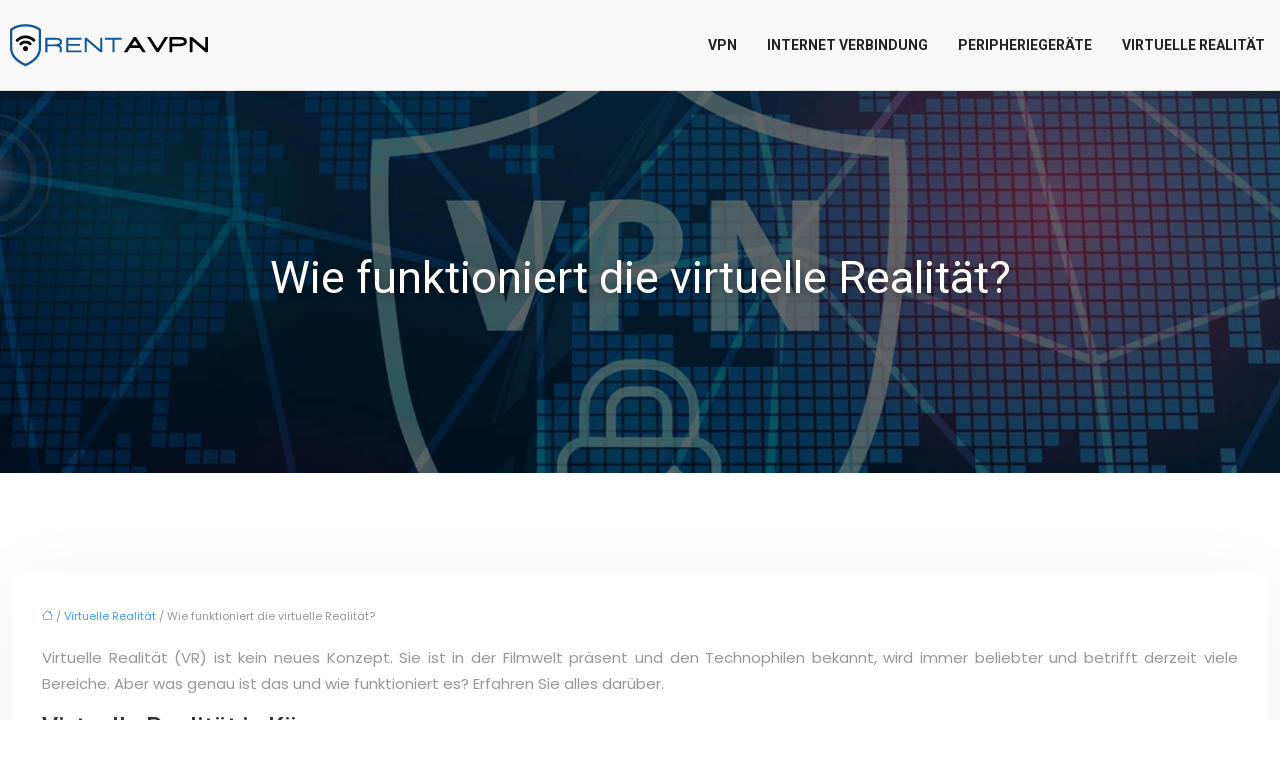

--- FILE ---
content_type: text/html; charset=UTF-8
request_url: https://www.rent-a-vpn.de/wie-funktioniert-die-virtuelle-realitat/
body_size: 10356
content:
<!DOCTYPE html>
<html lang="de">
<head>
<meta charset="UTF-8" />
<meta name="viewport" content="width=device-width">
<link rel="shortcut icon" href="/wp-content/uploads/2024/03/favicon-1-1.webp" />
<script type="application/ld+json">
{
    "@context": "https://schema.org",
    "@graph": [
        {
            "@type": "WebSite",
            "@id": "https://www.rent-a-vpn.de#website",
            "url": "https://www.rent-a-vpn.de",
            "name": "rent-a-vpn",
            "inLanguage": "de-DE",
            "publisher": {
                "@id": "https://www.rent-a-vpn.de#organization"
            }
        },
        {
            "@type": "Organization",
            "@id": "https://www.rent-a-vpn.de#organization",
            "name": "rent-a-vpn",
            "url": "https://www.rent-a-vpn.de",
            "logo": {
                "@type": "ImageObject",
                "@id": "https://www.rent-a-vpn.de#logo",
                "url": "https://www.rent-a-vpn.de/wp-content/uploads/2024/03/logo.webp"
            }
        },
        {
            "@type": "Person",
            "@id": "https://www.rent-a-vpn.de/author/rent-a-vpn#person",
            "name": "admin",
            "jobTitle": "Rédaction Web",
            "url": "https://www.rent-a-vpn.de/author/rent-a-vpn",
            "worksFor": {
                "@id": "https://www.rent-a-vpn.de#organization"
            },
            "image": {
                "@type": "ImageObject",
                "url": ""
            }
        },
        {
            "@type": "WebPage",
            "@id": "https://www.rent-a-vpn.de/wie-funktioniert-die-virtuelle-realitat/#webpage",
            "url": "https://www.rent-a-vpn.de/wie-funktioniert-die-virtuelle-realitat/",
            "name": "Virtuelle Realität: Konzept und Betrieb",
            "isPartOf": {
                "@id": "https://www.rent-a-vpn.de#website"
            },
            "breadcrumb": {
                "@id": "https://www.rent-a-vpn.de/wie-funktioniert-die-virtuelle-realitat/#breadcrumb"
            },
            "inLanguage": "de_DE"
        },
        {
            "@type": "Article",
            "@id": "https://www.rent-a-vpn.de/wie-funktioniert-die-virtuelle-realitat/#article",
            "headline": "Wie funktioniert die virtuelle Realität?",
            "description": "Die virtuelle Realität nimmt zu und betrifft derzeit viele Sektoren. Sie ermöglicht es dem Benutzer, in ein virtuelles Universum einzutauchen.",
            "mainEntityOfPage": {
                "@id": "https://www.rent-a-vpn.de/wie-funktioniert-die-virtuelle-realitat/#webpage"
            },
            "wordCount": 427,
            "isAccessibleForFree": true,
            "articleSection": [
                "Virtuelle Realität"
            ],
            "datePublished": "2020-03-28T12:26:01+00:00",
            "author": {
                "@id": "https://www.rent-a-vpn.de/author/rent-a-vpn#person"
            },
            "publisher": {
                "@id": "https://www.rent-a-vpn.de#organization"
            },
            "inLanguage": "de-DE"
        },
        {
            "@type": "BreadcrumbList",
            "@id": "https://www.rent-a-vpn.de/wie-funktioniert-die-virtuelle-realitat/#breadcrumb",
            "itemListElement": [
                {
                    "@type": "ListItem",
                    "position": 1,
                    "name": "Accueil",
                    "item": "https://www.rent-a-vpn.de/"
                },
                {
                    "@type": "ListItem",
                    "position": 2,
                    "name": "Virtuelle Realität",
                    "item": "https://www.rent-a-vpn.de/virtuelle-realitat/"
                },
                {
                    "@type": "ListItem",
                    "position": 3,
                    "name": "Wie funktioniert die virtuelle Realität?",
                    "item": "https://www.rent-a-vpn.de/wie-funktioniert-die-virtuelle-realitat/"
                }
            ]
        }
    ]
}</script>
<meta name='robots' content='max-image-preview:large' />
<title>Virtuelle Realität: Konzept und Betrieb</title><meta name="description" content="Die virtuelle Realität nimmt zu und betrifft derzeit viele Sektoren. Sie ermöglicht es dem Benutzer, in ein virtuelles Universum einzutauchen."><link rel="alternate" title="oEmbed (JSON)" type="application/json+oembed" href="https://www.rent-a-vpn.de/wp-json/oembed/1.0/embed?url=https%3A%2F%2Fwww.rent-a-vpn.de%2Fwie-funktioniert-die-virtuelle-realitat%2F" />
<link rel="alternate" title="oEmbed (XML)" type="text/xml+oembed" href="https://www.rent-a-vpn.de/wp-json/oembed/1.0/embed?url=https%3A%2F%2Fwww.rent-a-vpn.de%2Fwie-funktioniert-die-virtuelle-realitat%2F&#038;format=xml" />
<style id='wp-img-auto-sizes-contain-inline-css' type='text/css'>
img:is([sizes=auto i],[sizes^="auto," i]){contain-intrinsic-size:3000px 1500px}
/*# sourceURL=wp-img-auto-sizes-contain-inline-css */
</style>
<style id='wp-block-library-inline-css' type='text/css'>
:root{--wp-block-synced-color:#7a00df;--wp-block-synced-color--rgb:122,0,223;--wp-bound-block-color:var(--wp-block-synced-color);--wp-editor-canvas-background:#ddd;--wp-admin-theme-color:#007cba;--wp-admin-theme-color--rgb:0,124,186;--wp-admin-theme-color-darker-10:#006ba1;--wp-admin-theme-color-darker-10--rgb:0,107,160.5;--wp-admin-theme-color-darker-20:#005a87;--wp-admin-theme-color-darker-20--rgb:0,90,135;--wp-admin-border-width-focus:2px}@media (min-resolution:192dpi){:root{--wp-admin-border-width-focus:1.5px}}.wp-element-button{cursor:pointer}:root .has-very-light-gray-background-color{background-color:#eee}:root .has-very-dark-gray-background-color{background-color:#313131}:root .has-very-light-gray-color{color:#eee}:root .has-very-dark-gray-color{color:#313131}:root .has-vivid-green-cyan-to-vivid-cyan-blue-gradient-background{background:linear-gradient(135deg,#00d084,#0693e3)}:root .has-purple-crush-gradient-background{background:linear-gradient(135deg,#34e2e4,#4721fb 50%,#ab1dfe)}:root .has-hazy-dawn-gradient-background{background:linear-gradient(135deg,#faaca8,#dad0ec)}:root .has-subdued-olive-gradient-background{background:linear-gradient(135deg,#fafae1,#67a671)}:root .has-atomic-cream-gradient-background{background:linear-gradient(135deg,#fdd79a,#004a59)}:root .has-nightshade-gradient-background{background:linear-gradient(135deg,#330968,#31cdcf)}:root .has-midnight-gradient-background{background:linear-gradient(135deg,#020381,#2874fc)}:root{--wp--preset--font-size--normal:16px;--wp--preset--font-size--huge:42px}.has-regular-font-size{font-size:1em}.has-larger-font-size{font-size:2.625em}.has-normal-font-size{font-size:var(--wp--preset--font-size--normal)}.has-huge-font-size{font-size:var(--wp--preset--font-size--huge)}.has-text-align-center{text-align:center}.has-text-align-left{text-align:left}.has-text-align-right{text-align:right}.has-fit-text{white-space:nowrap!important}#end-resizable-editor-section{display:none}.aligncenter{clear:both}.items-justified-left{justify-content:flex-start}.items-justified-center{justify-content:center}.items-justified-right{justify-content:flex-end}.items-justified-space-between{justify-content:space-between}.screen-reader-text{border:0;clip-path:inset(50%);height:1px;margin:-1px;overflow:hidden;padding:0;position:absolute;width:1px;word-wrap:normal!important}.screen-reader-text:focus{background-color:#ddd;clip-path:none;color:#444;display:block;font-size:1em;height:auto;left:5px;line-height:normal;padding:15px 23px 14px;text-decoration:none;top:5px;width:auto;z-index:100000}html :where(.has-border-color){border-style:solid}html :where([style*=border-top-color]){border-top-style:solid}html :where([style*=border-right-color]){border-right-style:solid}html :where([style*=border-bottom-color]){border-bottom-style:solid}html :where([style*=border-left-color]){border-left-style:solid}html :where([style*=border-width]){border-style:solid}html :where([style*=border-top-width]){border-top-style:solid}html :where([style*=border-right-width]){border-right-style:solid}html :where([style*=border-bottom-width]){border-bottom-style:solid}html :where([style*=border-left-width]){border-left-style:solid}html :where(img[class*=wp-image-]){height:auto;max-width:100%}:where(figure){margin:0 0 1em}html :where(.is-position-sticky){--wp-admin--admin-bar--position-offset:var(--wp-admin--admin-bar--height,0px)}@media screen and (max-width:600px){html :where(.is-position-sticky){--wp-admin--admin-bar--position-offset:0px}}

/*# sourceURL=wp-block-library-inline-css */
</style><style id='global-styles-inline-css' type='text/css'>
:root{--wp--preset--aspect-ratio--square: 1;--wp--preset--aspect-ratio--4-3: 4/3;--wp--preset--aspect-ratio--3-4: 3/4;--wp--preset--aspect-ratio--3-2: 3/2;--wp--preset--aspect-ratio--2-3: 2/3;--wp--preset--aspect-ratio--16-9: 16/9;--wp--preset--aspect-ratio--9-16: 9/16;--wp--preset--color--black: #000000;--wp--preset--color--cyan-bluish-gray: #abb8c3;--wp--preset--color--white: #ffffff;--wp--preset--color--pale-pink: #f78da7;--wp--preset--color--vivid-red: #cf2e2e;--wp--preset--color--luminous-vivid-orange: #ff6900;--wp--preset--color--luminous-vivid-amber: #fcb900;--wp--preset--color--light-green-cyan: #7bdcb5;--wp--preset--color--vivid-green-cyan: #00d084;--wp--preset--color--pale-cyan-blue: #8ed1fc;--wp--preset--color--vivid-cyan-blue: #0693e3;--wp--preset--color--vivid-purple: #9b51e0;--wp--preset--color--base: #f9f9f9;--wp--preset--color--base-2: #ffffff;--wp--preset--color--contrast: #111111;--wp--preset--color--contrast-2: #636363;--wp--preset--color--contrast-3: #A4A4A4;--wp--preset--color--accent: #cfcabe;--wp--preset--color--accent-2: #c2a990;--wp--preset--color--accent-3: #d8613c;--wp--preset--color--accent-4: #b1c5a4;--wp--preset--color--accent-5: #b5bdbc;--wp--preset--gradient--vivid-cyan-blue-to-vivid-purple: linear-gradient(135deg,rgb(6,147,227) 0%,rgb(155,81,224) 100%);--wp--preset--gradient--light-green-cyan-to-vivid-green-cyan: linear-gradient(135deg,rgb(122,220,180) 0%,rgb(0,208,130) 100%);--wp--preset--gradient--luminous-vivid-amber-to-luminous-vivid-orange: linear-gradient(135deg,rgb(252,185,0) 0%,rgb(255,105,0) 100%);--wp--preset--gradient--luminous-vivid-orange-to-vivid-red: linear-gradient(135deg,rgb(255,105,0) 0%,rgb(207,46,46) 100%);--wp--preset--gradient--very-light-gray-to-cyan-bluish-gray: linear-gradient(135deg,rgb(238,238,238) 0%,rgb(169,184,195) 100%);--wp--preset--gradient--cool-to-warm-spectrum: linear-gradient(135deg,rgb(74,234,220) 0%,rgb(151,120,209) 20%,rgb(207,42,186) 40%,rgb(238,44,130) 60%,rgb(251,105,98) 80%,rgb(254,248,76) 100%);--wp--preset--gradient--blush-light-purple: linear-gradient(135deg,rgb(255,206,236) 0%,rgb(152,150,240) 100%);--wp--preset--gradient--blush-bordeaux: linear-gradient(135deg,rgb(254,205,165) 0%,rgb(254,45,45) 50%,rgb(107,0,62) 100%);--wp--preset--gradient--luminous-dusk: linear-gradient(135deg,rgb(255,203,112) 0%,rgb(199,81,192) 50%,rgb(65,88,208) 100%);--wp--preset--gradient--pale-ocean: linear-gradient(135deg,rgb(255,245,203) 0%,rgb(182,227,212) 50%,rgb(51,167,181) 100%);--wp--preset--gradient--electric-grass: linear-gradient(135deg,rgb(202,248,128) 0%,rgb(113,206,126) 100%);--wp--preset--gradient--midnight: linear-gradient(135deg,rgb(2,3,129) 0%,rgb(40,116,252) 100%);--wp--preset--gradient--gradient-1: linear-gradient(to bottom, #cfcabe 0%, #F9F9F9 100%);--wp--preset--gradient--gradient-2: linear-gradient(to bottom, #C2A990 0%, #F9F9F9 100%);--wp--preset--gradient--gradient-3: linear-gradient(to bottom, #D8613C 0%, #F9F9F9 100%);--wp--preset--gradient--gradient-4: linear-gradient(to bottom, #B1C5A4 0%, #F9F9F9 100%);--wp--preset--gradient--gradient-5: linear-gradient(to bottom, #B5BDBC 0%, #F9F9F9 100%);--wp--preset--gradient--gradient-6: linear-gradient(to bottom, #A4A4A4 0%, #F9F9F9 100%);--wp--preset--gradient--gradient-7: linear-gradient(to bottom, #cfcabe 50%, #F9F9F9 50%);--wp--preset--gradient--gradient-8: linear-gradient(to bottom, #C2A990 50%, #F9F9F9 50%);--wp--preset--gradient--gradient-9: linear-gradient(to bottom, #D8613C 50%, #F9F9F9 50%);--wp--preset--gradient--gradient-10: linear-gradient(to bottom, #B1C5A4 50%, #F9F9F9 50%);--wp--preset--gradient--gradient-11: linear-gradient(to bottom, #B5BDBC 50%, #F9F9F9 50%);--wp--preset--gradient--gradient-12: linear-gradient(to bottom, #A4A4A4 50%, #F9F9F9 50%);--wp--preset--font-size--small: 13px;--wp--preset--font-size--medium: 20px;--wp--preset--font-size--large: 36px;--wp--preset--font-size--x-large: 42px;--wp--preset--spacing--20: min(1.5rem, 2vw);--wp--preset--spacing--30: min(2.5rem, 3vw);--wp--preset--spacing--40: min(4rem, 5vw);--wp--preset--spacing--50: min(6.5rem, 8vw);--wp--preset--spacing--60: min(10.5rem, 13vw);--wp--preset--spacing--70: 3.38rem;--wp--preset--spacing--80: 5.06rem;--wp--preset--spacing--10: 1rem;--wp--preset--shadow--natural: 6px 6px 9px rgba(0, 0, 0, 0.2);--wp--preset--shadow--deep: 12px 12px 50px rgba(0, 0, 0, 0.4);--wp--preset--shadow--sharp: 6px 6px 0px rgba(0, 0, 0, 0.2);--wp--preset--shadow--outlined: 6px 6px 0px -3px rgb(255, 255, 255), 6px 6px rgb(0, 0, 0);--wp--preset--shadow--crisp: 6px 6px 0px rgb(0, 0, 0);}:root { --wp--style--global--content-size: 1320px;--wp--style--global--wide-size: 1920px; }:where(body) { margin: 0; }.wp-site-blocks { padding-top: var(--wp--style--root--padding-top); padding-bottom: var(--wp--style--root--padding-bottom); }.has-global-padding { padding-right: var(--wp--style--root--padding-right); padding-left: var(--wp--style--root--padding-left); }.has-global-padding > .alignfull { margin-right: calc(var(--wp--style--root--padding-right) * -1); margin-left: calc(var(--wp--style--root--padding-left) * -1); }.has-global-padding :where(:not(.alignfull.is-layout-flow) > .has-global-padding:not(.wp-block-block, .alignfull)) { padding-right: 0; padding-left: 0; }.has-global-padding :where(:not(.alignfull.is-layout-flow) > .has-global-padding:not(.wp-block-block, .alignfull)) > .alignfull { margin-left: 0; margin-right: 0; }.wp-site-blocks > .alignleft { float: left; margin-right: 2em; }.wp-site-blocks > .alignright { float: right; margin-left: 2em; }.wp-site-blocks > .aligncenter { justify-content: center; margin-left: auto; margin-right: auto; }:where(.wp-site-blocks) > * { margin-block-start: 1.2rem; margin-block-end: 0; }:where(.wp-site-blocks) > :first-child { margin-block-start: 0; }:where(.wp-site-blocks) > :last-child { margin-block-end: 0; }:root { --wp--style--block-gap: 1.2rem; }:root :where(.is-layout-flow) > :first-child{margin-block-start: 0;}:root :where(.is-layout-flow) > :last-child{margin-block-end: 0;}:root :where(.is-layout-flow) > *{margin-block-start: 1.2rem;margin-block-end: 0;}:root :where(.is-layout-constrained) > :first-child{margin-block-start: 0;}:root :where(.is-layout-constrained) > :last-child{margin-block-end: 0;}:root :where(.is-layout-constrained) > *{margin-block-start: 1.2rem;margin-block-end: 0;}:root :where(.is-layout-flex){gap: 1.2rem;}:root :where(.is-layout-grid){gap: 1.2rem;}.is-layout-flow > .alignleft{float: left;margin-inline-start: 0;margin-inline-end: 2em;}.is-layout-flow > .alignright{float: right;margin-inline-start: 2em;margin-inline-end: 0;}.is-layout-flow > .aligncenter{margin-left: auto !important;margin-right: auto !important;}.is-layout-constrained > .alignleft{float: left;margin-inline-start: 0;margin-inline-end: 2em;}.is-layout-constrained > .alignright{float: right;margin-inline-start: 2em;margin-inline-end: 0;}.is-layout-constrained > .aligncenter{margin-left: auto !important;margin-right: auto !important;}.is-layout-constrained > :where(:not(.alignleft):not(.alignright):not(.alignfull)){max-width: var(--wp--style--global--content-size);margin-left: auto !important;margin-right: auto !important;}.is-layout-constrained > .alignwide{max-width: var(--wp--style--global--wide-size);}body .is-layout-flex{display: flex;}.is-layout-flex{flex-wrap: wrap;align-items: center;}.is-layout-flex > :is(*, div){margin: 0;}body .is-layout-grid{display: grid;}.is-layout-grid > :is(*, div){margin: 0;}body{--wp--style--root--padding-top: 0px;--wp--style--root--padding-right: var(--wp--preset--spacing--50);--wp--style--root--padding-bottom: 0px;--wp--style--root--padding-left: var(--wp--preset--spacing--50);}a:where(:not(.wp-element-button)){text-decoration: underline;}:root :where(a:where(:not(.wp-element-button)):hover){text-decoration: none;}:root :where(.wp-element-button, .wp-block-button__link){background-color: var(--wp--preset--color--contrast);border-radius: .33rem;border-color: var(--wp--preset--color--contrast);border-width: 0;color: var(--wp--preset--color--base);font-family: inherit;font-size: var(--wp--preset--font-size--small);font-style: normal;font-weight: 500;letter-spacing: inherit;line-height: inherit;padding-top: 0.6rem;padding-right: 1rem;padding-bottom: 0.6rem;padding-left: 1rem;text-decoration: none;text-transform: inherit;}:root :where(.wp-element-button:hover, .wp-block-button__link:hover){background-color: var(--wp--preset--color--contrast-2);border-color: var(--wp--preset--color--contrast-2);color: var(--wp--preset--color--base);}:root :where(.wp-element-button:focus, .wp-block-button__link:focus){background-color: var(--wp--preset--color--contrast-2);border-color: var(--wp--preset--color--contrast-2);color: var(--wp--preset--color--base);outline-color: var(--wp--preset--color--contrast);outline-offset: 2px;outline-style: dotted;outline-width: 1px;}:root :where(.wp-element-button:active, .wp-block-button__link:active){background-color: var(--wp--preset--color--contrast);color: var(--wp--preset--color--base);}:root :where(.wp-element-caption, .wp-block-audio figcaption, .wp-block-embed figcaption, .wp-block-gallery figcaption, .wp-block-image figcaption, .wp-block-table figcaption, .wp-block-video figcaption){color: var(--wp--preset--color--contrast-2);font-family: var(--wp--preset--font-family--body);font-size: 0.8rem;}.has-black-color{color: var(--wp--preset--color--black) !important;}.has-cyan-bluish-gray-color{color: var(--wp--preset--color--cyan-bluish-gray) !important;}.has-white-color{color: var(--wp--preset--color--white) !important;}.has-pale-pink-color{color: var(--wp--preset--color--pale-pink) !important;}.has-vivid-red-color{color: var(--wp--preset--color--vivid-red) !important;}.has-luminous-vivid-orange-color{color: var(--wp--preset--color--luminous-vivid-orange) !important;}.has-luminous-vivid-amber-color{color: var(--wp--preset--color--luminous-vivid-amber) !important;}.has-light-green-cyan-color{color: var(--wp--preset--color--light-green-cyan) !important;}.has-vivid-green-cyan-color{color: var(--wp--preset--color--vivid-green-cyan) !important;}.has-pale-cyan-blue-color{color: var(--wp--preset--color--pale-cyan-blue) !important;}.has-vivid-cyan-blue-color{color: var(--wp--preset--color--vivid-cyan-blue) !important;}.has-vivid-purple-color{color: var(--wp--preset--color--vivid-purple) !important;}.has-base-color{color: var(--wp--preset--color--base) !important;}.has-base-2-color{color: var(--wp--preset--color--base-2) !important;}.has-contrast-color{color: var(--wp--preset--color--contrast) !important;}.has-contrast-2-color{color: var(--wp--preset--color--contrast-2) !important;}.has-contrast-3-color{color: var(--wp--preset--color--contrast-3) !important;}.has-accent-color{color: var(--wp--preset--color--accent) !important;}.has-accent-2-color{color: var(--wp--preset--color--accent-2) !important;}.has-accent-3-color{color: var(--wp--preset--color--accent-3) !important;}.has-accent-4-color{color: var(--wp--preset--color--accent-4) !important;}.has-accent-5-color{color: var(--wp--preset--color--accent-5) !important;}.has-black-background-color{background-color: var(--wp--preset--color--black) !important;}.has-cyan-bluish-gray-background-color{background-color: var(--wp--preset--color--cyan-bluish-gray) !important;}.has-white-background-color{background-color: var(--wp--preset--color--white) !important;}.has-pale-pink-background-color{background-color: var(--wp--preset--color--pale-pink) !important;}.has-vivid-red-background-color{background-color: var(--wp--preset--color--vivid-red) !important;}.has-luminous-vivid-orange-background-color{background-color: var(--wp--preset--color--luminous-vivid-orange) !important;}.has-luminous-vivid-amber-background-color{background-color: var(--wp--preset--color--luminous-vivid-amber) !important;}.has-light-green-cyan-background-color{background-color: var(--wp--preset--color--light-green-cyan) !important;}.has-vivid-green-cyan-background-color{background-color: var(--wp--preset--color--vivid-green-cyan) !important;}.has-pale-cyan-blue-background-color{background-color: var(--wp--preset--color--pale-cyan-blue) !important;}.has-vivid-cyan-blue-background-color{background-color: var(--wp--preset--color--vivid-cyan-blue) !important;}.has-vivid-purple-background-color{background-color: var(--wp--preset--color--vivid-purple) !important;}.has-base-background-color{background-color: var(--wp--preset--color--base) !important;}.has-base-2-background-color{background-color: var(--wp--preset--color--base-2) !important;}.has-contrast-background-color{background-color: var(--wp--preset--color--contrast) !important;}.has-contrast-2-background-color{background-color: var(--wp--preset--color--contrast-2) !important;}.has-contrast-3-background-color{background-color: var(--wp--preset--color--contrast-3) !important;}.has-accent-background-color{background-color: var(--wp--preset--color--accent) !important;}.has-accent-2-background-color{background-color: var(--wp--preset--color--accent-2) !important;}.has-accent-3-background-color{background-color: var(--wp--preset--color--accent-3) !important;}.has-accent-4-background-color{background-color: var(--wp--preset--color--accent-4) !important;}.has-accent-5-background-color{background-color: var(--wp--preset--color--accent-5) !important;}.has-black-border-color{border-color: var(--wp--preset--color--black) !important;}.has-cyan-bluish-gray-border-color{border-color: var(--wp--preset--color--cyan-bluish-gray) !important;}.has-white-border-color{border-color: var(--wp--preset--color--white) !important;}.has-pale-pink-border-color{border-color: var(--wp--preset--color--pale-pink) !important;}.has-vivid-red-border-color{border-color: var(--wp--preset--color--vivid-red) !important;}.has-luminous-vivid-orange-border-color{border-color: var(--wp--preset--color--luminous-vivid-orange) !important;}.has-luminous-vivid-amber-border-color{border-color: var(--wp--preset--color--luminous-vivid-amber) !important;}.has-light-green-cyan-border-color{border-color: var(--wp--preset--color--light-green-cyan) !important;}.has-vivid-green-cyan-border-color{border-color: var(--wp--preset--color--vivid-green-cyan) !important;}.has-pale-cyan-blue-border-color{border-color: var(--wp--preset--color--pale-cyan-blue) !important;}.has-vivid-cyan-blue-border-color{border-color: var(--wp--preset--color--vivid-cyan-blue) !important;}.has-vivid-purple-border-color{border-color: var(--wp--preset--color--vivid-purple) !important;}.has-base-border-color{border-color: var(--wp--preset--color--base) !important;}.has-base-2-border-color{border-color: var(--wp--preset--color--base-2) !important;}.has-contrast-border-color{border-color: var(--wp--preset--color--contrast) !important;}.has-contrast-2-border-color{border-color: var(--wp--preset--color--contrast-2) !important;}.has-contrast-3-border-color{border-color: var(--wp--preset--color--contrast-3) !important;}.has-accent-border-color{border-color: var(--wp--preset--color--accent) !important;}.has-accent-2-border-color{border-color: var(--wp--preset--color--accent-2) !important;}.has-accent-3-border-color{border-color: var(--wp--preset--color--accent-3) !important;}.has-accent-4-border-color{border-color: var(--wp--preset--color--accent-4) !important;}.has-accent-5-border-color{border-color: var(--wp--preset--color--accent-5) !important;}.has-vivid-cyan-blue-to-vivid-purple-gradient-background{background: var(--wp--preset--gradient--vivid-cyan-blue-to-vivid-purple) !important;}.has-light-green-cyan-to-vivid-green-cyan-gradient-background{background: var(--wp--preset--gradient--light-green-cyan-to-vivid-green-cyan) !important;}.has-luminous-vivid-amber-to-luminous-vivid-orange-gradient-background{background: var(--wp--preset--gradient--luminous-vivid-amber-to-luminous-vivid-orange) !important;}.has-luminous-vivid-orange-to-vivid-red-gradient-background{background: var(--wp--preset--gradient--luminous-vivid-orange-to-vivid-red) !important;}.has-very-light-gray-to-cyan-bluish-gray-gradient-background{background: var(--wp--preset--gradient--very-light-gray-to-cyan-bluish-gray) !important;}.has-cool-to-warm-spectrum-gradient-background{background: var(--wp--preset--gradient--cool-to-warm-spectrum) !important;}.has-blush-light-purple-gradient-background{background: var(--wp--preset--gradient--blush-light-purple) !important;}.has-blush-bordeaux-gradient-background{background: var(--wp--preset--gradient--blush-bordeaux) !important;}.has-luminous-dusk-gradient-background{background: var(--wp--preset--gradient--luminous-dusk) !important;}.has-pale-ocean-gradient-background{background: var(--wp--preset--gradient--pale-ocean) !important;}.has-electric-grass-gradient-background{background: var(--wp--preset--gradient--electric-grass) !important;}.has-midnight-gradient-background{background: var(--wp--preset--gradient--midnight) !important;}.has-gradient-1-gradient-background{background: var(--wp--preset--gradient--gradient-1) !important;}.has-gradient-2-gradient-background{background: var(--wp--preset--gradient--gradient-2) !important;}.has-gradient-3-gradient-background{background: var(--wp--preset--gradient--gradient-3) !important;}.has-gradient-4-gradient-background{background: var(--wp--preset--gradient--gradient-4) !important;}.has-gradient-5-gradient-background{background: var(--wp--preset--gradient--gradient-5) !important;}.has-gradient-6-gradient-background{background: var(--wp--preset--gradient--gradient-6) !important;}.has-gradient-7-gradient-background{background: var(--wp--preset--gradient--gradient-7) !important;}.has-gradient-8-gradient-background{background: var(--wp--preset--gradient--gradient-8) !important;}.has-gradient-9-gradient-background{background: var(--wp--preset--gradient--gradient-9) !important;}.has-gradient-10-gradient-background{background: var(--wp--preset--gradient--gradient-10) !important;}.has-gradient-11-gradient-background{background: var(--wp--preset--gradient--gradient-11) !important;}.has-gradient-12-gradient-background{background: var(--wp--preset--gradient--gradient-12) !important;}.has-small-font-size{font-size: var(--wp--preset--font-size--small) !important;}.has-medium-font-size{font-size: var(--wp--preset--font-size--medium) !important;}.has-large-font-size{font-size: var(--wp--preset--font-size--large) !important;}.has-x-large-font-size{font-size: var(--wp--preset--font-size--x-large) !important;}
/*# sourceURL=global-styles-inline-css */
</style>

<link rel='stylesheet' id='default-css' href='https://www.rent-a-vpn.de/wp-content/themes/factory-templates-4/style.css?ver=6b60368310130a7cb7af11d74699d076' type='text/css' media='all' />
<link rel='stylesheet' id='bootstrap5-css' href='https://www.rent-a-vpn.de/wp-content/themes/factory-templates-4/css/bootstrap.min.css?ver=6b60368310130a7cb7af11d74699d076' type='text/css' media='all' />
<link rel='stylesheet' id='bootstrap-icon-css' href='https://www.rent-a-vpn.de/wp-content/themes/factory-templates-4/css/bootstrap-icons.css?ver=6b60368310130a7cb7af11d74699d076' type='text/css' media='all' />
<link rel='stylesheet' id='global-css' href='https://www.rent-a-vpn.de/wp-content/themes/factory-templates-4/css/global.css?ver=6b60368310130a7cb7af11d74699d076' type='text/css' media='all' />
<link rel='stylesheet' id='light-theme-css' href='https://www.rent-a-vpn.de/wp-content/themes/factory-templates-4/css/light.css?ver=6b60368310130a7cb7af11d74699d076' type='text/css' media='all' />
<script type="text/javascript" src="https://code.jquery.com/jquery-3.2.1.min.js?ver=6b60368310130a7cb7af11d74699d076" id="jquery3.2.1-js"></script>
<script type="text/javascript" src="https://www.rent-a-vpn.de/wp-content/themes/factory-templates-4/js/fn.js?ver=6b60368310130a7cb7af11d74699d076" id="default_script-js"></script>
<link rel="https://api.w.org/" href="https://www.rent-a-vpn.de/wp-json/" /><link rel="alternate" title="JSON" type="application/json" href="https://www.rent-a-vpn.de/wp-json/wp/v2/posts/25354" /><link rel="EditURI" type="application/rsd+xml" title="RSD" href="https://www.rent-a-vpn.de/xmlrpc.php?rsd" />
<link rel="canonical" href="https://www.rent-a-vpn.de/wie-funktioniert-die-virtuelle-realitat/" />
<link rel='shortlink' href='https://www.rent-a-vpn.de/?p=25354' />
 
<link href="https://fonts.googleapis.com/css2?family=Playfair+Display:wght@400;500;600;700;800;900&family=Poppins:wght@300;400;500;600;700;800;900&family=Roboto:wght@300;400;500;700;900&display=swap" rel="stylesheet">
<meta name="google-site-verification" content="JX6d2G4AVaHZR6PqkFUTMLNbtMF2m7aTs-cyc953-U8" />
<meta name="google-site-verification" content="E1wGsYTLrbffxewLQIF-dSM_k_Hj4SHfg1eDcSSgtkM" />
<meta name="google-site-verification" content="kGr21vQfP39LRD871pbSirltaMjsEJWCF9g76tS3OeU" /> 
<style type="text/css">
.default_color_background,.menu-bars{background-color : #0b58a4 }.default_color_text,a,h1 span,h2 span,h3 span,h4 span,h5 span,h6 span{color :#0b58a4 }.navigation li a,.navigation li.disabled,.navigation li.active a,.owl-dots .owl-dot.active span,.owl-dots .owl-dot:hover span{background-color: #0b58a4;}
.block-spc{border-color:#0b58a4}
.page-content a{color : #3d9eff }.page-content a:hover{color : #FBBC04 }.home .body-content a{color : #3d9eff }.home .body-content a:hover{color : #FBBC04 }.col-menu,.main-navigation{background-color:#f8f8f8;}.main-navigation.scrolled{background-color:#fff;}.main-navigation .logo-main{height: 59px;}.main-navigation  .logo-sticky{height: 50px;}nav li a{font-size:14px;}nav li a{line-height:40px;}nav li a{color:#222222!important;}nav li:hover > a,.current-menu-item > a{color:#0b58a4!important;}.archive h1{color:#fff!important;}.category .subheader,.single .subheader{padding:160px 0px }.archive h1{text-align:center!important;} .archive h1{font-size:45px}  .archive h2,.cat-description h2{font-size:25px} .archive h2 a,.cat-description h2{color:#1c1a1a!important;}.archive .readmore{background-color:transparent;}.archive .readmore{color:#0b58a4;}.archive .readmore:hover{background-color:#0b58a4;}.archive .readmore:hover{color:#fff;}.archive .readmore{padding:8px 20px;}.single h1{color:#fff!important;}.single .the-post h2{color:#313233!important;}.single .the-post h3{color:#313233!important;}.single .the-post h4{color:#313233!important;}.single .the-post h5{color:#313233!important;}.single .the-post h6{color:#313233!important;} .single .post-content a{color:#3d9eff} .single .post-content a:hover{color:#FBBC04}.single h1{text-align:center!important;}.single h1{font-size: 45px}.single h2{font-size: 25px}.single h3{font-size: 21px}.single h4{font-size: 18px}footer{background-position:top } #back_to_top{background-color:#0b58a4;}#back_to_top i, #back_to_top svg{color:#fff;}#back_to_top {padding:3px 9px 6px;}</style>
<style>:root {
    --color-primary: #0b58a4;
    --color-primary-light: #0e72d5;
    --color-primary-dark: #073d72;
    --color-primary-hover: #094f93;
    --color-primary-muted: #118cff;
            --color-background: #fff;
    --color-text: #ffffff;
} </style>
<style id="custom-st" type="text/css">
body{font-family:Poppins;font-size:15px;font-weight:400;line-height:26px;color:#979797;}h1,h2,h3,h4{font-family:Roboto;font-weight:400;}a{text-decoration:none;}.main-navigation {z-index:3;border-bottom:1px solid #e1e1e1;}.navbar{padding:0!important;}.navbar-toggler{border:none}nav li a{font-style:normal;font-family:Roboto;font-weight:700;text-transform:uppercase;padding:25px 15px!important;}.sub-menu li a{padding:0!important;line-height:30px;}p{text-align:justify;}.main-navigation .menu-item-has-children::after{top:33px;right:0;color:#0b58a4;}span{color:#0b58a4;font-family:Playfair Display;font-weight:400;font-style:italic;}hr{opacity:1;border-width:0 0 1px 0!important;width:100%;max-width:25%;display:inline-block;}.goutiere-6{gap:6em;}.spet10{max-width:10%!important;}.grbg1{background-size:contain!important;}.reduitb{padding:0 3%;gap:3em;}.team-block{border:1px solid #f2f2f2;}.team-block:hover{box-shadow:1px 1px 25px #ebebeb;}footer{background-repeat:repeat-x;background-size:cover;font-family:Roboto;font-weight:700;color:#151717;text-transform:uppercase;font-size:13px;text-align:center;}.footer-classic-list{text-align:center;margin-top:2em;}.footer-classic-list li{display:inline;width:100%;padding:0 1em;}.widget_footer img{margin-bottom:2em}#back_to_top svg {width:20px;}#inactive,.to-top {box-shadow:none;z-index:3;}footer .footer-widget{color:#fff;margin:0 0 0.5em;line-height:1.3;font-size:21px;font-weight:600;text-transform:uppercase;border-bottom:none!important;}.archive h1,.single h1{position:relative;font-weight:400;text-shadow:0px 2px 8px rgba(0,0,0,0.35);}.archive h2,.single .the-post h2,.single .the-post h3{font-weight:500;}.archive .post{box-shadow:0 30px 100px 0 rgba(221,224,231,0.5);padding:30px 30px 30px;}.archive .readmore{letter-spacing:0.3px;font-size:13px;line-height:24px;font-weight:600;text-transform:uppercase;}.widget_sidebar{margin-bottom:50px;background:#fff;-webkit-box-shadow:0 15px 76px 0 rgba(0,0,0,.1);box-shadow:0 15px 76px 0 rgba(0,0,0,.1);box-sizing:border-box;text-align:center;padding:25px 20px 20px;}.widget_sidebar .sidebar-widget{margin-bottom:1em;color:#111;text-align:left;position:relative;padding-bottom:1em;font-weight:500;border-bottom:none;font-size:20px;}.widget_sidebar .sidebar-widget:after,.widget_sidebar .sidebar-widget:before{content:"";position:absolute;left:0;bottom:2px;height:0;}.widget_sidebar .sidebar-widget:before{width:100%;border-bottom:1px solid #ececec;}.widget_sidebar .sidebar-widget:after{width:50px;border-bottom:1px solid #0b58a4;}.single .all-post-content{padding:30px;background:#fff;-webkit-box-shadow:0 15px 76px 0 rgba(0,0,0,.06);box-shadow:0 15px 76px 0 rgba(0,0,0,.06);margin-bottom:50px;}.loop-post .align-items-center div{padding:0 0 0 20px;}@media screen and (max-width:1366px){.grbg1{background-size:cover !important;}}@media screen and (max-width:1024px){.home h1{line-height:35px!important;font-size:25px!important;}.home h2{line-height:28px!important;font-size:24px!important;}.home h3{font-size:15px!important}}@media screen and (max-width:960px){main-navigation .menu-item-has-children::after{top:16px;}nav li a {padding:10px!important;}.navbar {padding:10px 15px!important;}.navbar-toggler-icon {background-color:#0b58a4;}.navbar-toggler {border:none;}}@media screen and (max-width:375px){.bloc1 {min-height:130vh!important;}h1{font-size:30px!important;}h2{font-size:20px!important;}.category .subheader,.single .subheader {padding:70px 0px;}footer .copyright{padding:25px 50px}.loop-post .align-items-center div {padding:0;}}</style>
</head> 

<body class="wp-singular post-template-default single single-post postid-25354 single-format-standard wp-theme-factory-templates-4 catid-5" style="background-color: #fff;">

<div class="main-navigation  container-fluid is_sticky over-mobile">
<nav class="navbar navbar-expand-lg  container-xxl">

<a id="logo" href="https://www.rent-a-vpn.de">
<img class="logo-main" src="/wp-content/uploads/2024/03/logo.webp"  width="220px"   height="59px"  alt="logo">
<img class="logo-sticky" src="/wp-content/uploads/2024/03/logo.webp" width="auto" height="50px" alt="logo"></a>

    <button class="navbar-toggler" type="button" data-bs-toggle="collapse" data-bs-target="#navbarSupportedContent" aria-controls="navbarSupportedContent" aria-expanded="false" aria-label="Toggle navigation">
      <span class="navbar-toggler-icon"><i class="bi bi-list"></i></span>
    </button>

    <div class="collapse navbar-collapse" id="navbarSupportedContent">

<ul id="main-menu" class="classic-menu navbar-nav ms-auto mb-2 mb-lg-0"><li id="menu-item-25367" class="menu-item menu-item-type-taxonomy menu-item-object-category"><a href="https://www.rent-a-vpn.de/vpn/">VPN</a></li>
<li id="menu-item-25364" class="menu-item menu-item-type-taxonomy menu-item-object-category"><a href="https://www.rent-a-vpn.de/internet-verbindung/">Internet Verbindung</a></li>
<li id="menu-item-25365" class="menu-item menu-item-type-taxonomy menu-item-object-category"><a href="https://www.rent-a-vpn.de/peripheriegerate/">Peripheriegeräte</a></li>
<li id="menu-item-25366" class="menu-item menu-item-type-taxonomy menu-item-object-category current-post-ancestor current-menu-parent current-post-parent"><a href="https://www.rent-a-vpn.de/virtuelle-realitat/">Virtuelle Realität</a></li>
</ul>
</div>
</nav>
</div><!--menu-->
<div style="" class="body-content     ">
  

<div class="container-fluid subheader" style="background-position:top;background-image:url(/wp-content/uploads/2024/03/categorie-.webp);background-color:;">
<div id="mask" style=""></div>	
<div class="container-xxl"><h1 class="title">Wie funktioniert die virtuelle Realität?</h1></div></div>



<div class="post-content container-xxl"> 


<div class="row">
<div class="  col-xxl-9  col-md-12">	



<div class="all-post-content">
<article>
<div style="font-size: 11px" class="breadcrumb"><a href="/"><i class="bi bi-house"></i></a>&nbsp;/&nbsp;<a href="https://www.rent-a-vpn.de/virtuelle-realitat/">Virtuelle Realität</a>&nbsp;/&nbsp;Wie funktioniert die virtuelle Realität?</div>
<div class="the-post">





<p>Virtuelle Realität (VR) ist kein neues Konzept. Sie ist in der Filmwelt präsent und den Technophilen bekannt, wird immer beliebter und betrifft derzeit viele Bereiche. Aber was genau ist das und wie funktioniert es? Erfahren Sie alles darüber.</p>
<h2>Virtuelle Realität in Kürze</h2>
<p>Obwohl das Konzept der virtuellen Realität, das früher als „immersive Multimedia“ bekannt war, erst seit Mitte der 1930er Jahre in den Nachrichten zu finden ist, als die allererste Brille entwickelt wurde, die einen in ein virtuelles Universum transportieren konnte. In der Tat ist dies die Definition von virtueller Realität als eine immersive sensorische Erfahrung, bei der der Benutzer eine virtuelle Welt betritt, die aus Software und anderen Peripheriegeräten geschaffen wurde, in der er die digital geschaffene Umgebung fühlen, interagieren und mit ihr kommunizieren kann. Diese Welten können imaginär oder aus dem realen Leben gezeichnet sein, aber für den Benutzer nur teilweise dargestellt werden. Die verwendeten Materialien werden immer ausgeklügelter, um ein vollständiges Eintauchen zu garantieren, aber auch um den Aktionsradius des Wohnmobils im Bild des <a href="https://immersive-display.com/de/62-vr-zubehor" target="_blank" rel=" ">Spezialisten für Virtual-Reality-Zubehör immersive-display.com</a> zu erweitern.</p>
<h2>Wie funktioniert das Wohnmobil?</h2>
<p>Heutzutage wird das Wohnmobil durch einen Helm erlebt, der es dem Benutzer erlaubt, sich von der realen Welt abzuschotten und in direkten Kontakt mit dem virtuellen Universum zu treten. Diese Wohnmobilzubehörteile können „ambient“, drahtlos sein und Smartphones oder „immersive“ verwenden, die Computer als Bild-, Ton- oder Energiequelle nutzen. Mit den Headsets können die Benutzer eine Realität leben, fühlen, berühren und hören, die sich je nach ihren Bedürfnissen und ihrem Handlungsbereich verändert oder ganz neu geschaffen wird. Die Universen werden entsprechend den Bedürfnissen der Verbraucher geschaffen, darunter Spieler, Einzelpersonen oder Unternehmen, die sich mit immersivem Lernen auskennen. Was die virtuelle Realität betrifft, so ist die Flugsimulation immer noch am bekanntesten. Sie ermöglicht es zukünftigen Piloten sowie Flug- und Militärpersonal, mögliche Situationen, die während eines Fluges auftreten können, zu erleben und zu antizipieren.</p>
<h2>Welche Ausrüstung sollte verwendet werden?</h2>
<p>Um das einwandfreie Funktionieren der virtuellen Realität zu gewährleisten und das daraus resultierende Gefühl des Eintauchens zu optimieren, ist es wichtig, über die richtige Ausrüstung zu verfügen, die auf dem neuesten Stand der Technik und leistungsfähig genug ist, um den gewünschten Effekt zu erzielen. Dazu sind fünf Hauptzubehörteile für die virtuelle Realität notwendig: der VR-Helm, der das Hauptelement darstellt und für das visuelle Eintauchen verantwortlich ist, die Joysticks, die das Berührungsgefühl garantieren, die Bewegungssensoren, die das Bewegungsgefühl vermitteln, das Audiosystem, das das akustische Eintauchen und die Kommunikation mit den anderen Teilnehmern ermöglicht, und schließlich der Computer, dessen Leistung sehr leistungsstark sein muss, um die VR-Geräte besser zu koordinieren.</p>




</div>
</article>






</div>

</div>	


<div class="col-xxl-3 col-md-12">
<div class="sidebar">
<div class="widget-area">





<div class='widget_sidebar'><div class='sidebar-widget'>Site-Neuigkeiten</div><div class='textwidget sidebar-ma'><div class="row mb-2"><div class="col-12"><a href="https://www.rent-a-vpn.de/welche-innovation-bei-der-ausrustung-fur-virtuelle-realitat/">Welche Innovation bei der Ausrüstung für virtuelle Realität?</a></div></div><div class="row mb-2"><div class="col-12"><a href="https://www.rent-a-vpn.de/welche-befestigungseinrichtungen-fur-virtual-reality-objekte/">Welche Befestigungseinrichtungen für Virtual-Reality-Objekte?</a></div></div><div class="row mb-2"><div class="col-12"><a href="https://www.rent-a-vpn.de/wie-transportieren-sie-ihre-virtual-reality-ausrustung/">Wie transportieren Sie Ihre Virtual-Reality-Ausrüstung?</a></div></div><div class="row mb-2"><div class="col-12"><a href="https://www.rent-a-vpn.de/was-ist-ein-virtual-reality-helm/">Was ist ein Virtual-Reality-Helm?</a></div></div><div class="row mb-2"><div class="col-12"><a href="https://www.rent-a-vpn.de/wie-wahlen-sie-ihre-virtual-reality-brille-aus/">Wie wählen Sie Ihre Virtual-Reality-Brille aus?</a></div></div></div></div></div><div class='widget_sidebar'><div class='sidebar-widget'>Ähnliche Beiträge</div><div class='textwidget sidebar-ma'><div class="row mb-2"><div class="col-12"><a href="https://www.rent-a-vpn.de/wie-pflegen-sie-ihre-virtual-reality-ausrustung/">Wie pflegen Sie Ihre Virtual-Reality-Ausrüstung?</a></div></div></div></div>
<style>
	.nav-post-cat .col-6 i{
		display: inline-block;
		position: absolute;
	}
	.nav-post-cat .col-6 a{
		position: relative;
	}
	.nav-post-cat .col-6:nth-child(1) a{
		padding-left: 18px;
		float: left;
	}
	.nav-post-cat .col-6:nth-child(1) i{
		left: 0;
	}
	.nav-post-cat .col-6:nth-child(2) a{
		padding-right: 18px;
		float: right;
	}
	.nav-post-cat .col-6:nth-child(2) i{
		transform: rotate(180deg);
		right: 0;
	}
	.nav-post-cat .col-6:nth-child(2){
		text-align: right;
	}
</style>



</div>
</div>
</div> </div>








</div>

</div><!--body-content-->

<footer class="container-fluid" style="background-image:url(http://www.rent-a-vpn.de/wp-content/uploads/2020/01/bg-footer.png); ">
<div class="container-xxl">	
<div class="widgets">
<div class="row">
<div class="col-xxl-12 col-md-12">
<div class="widget_footer"><img width="220" height="59" src="https://www.rent-a-vpn.de/wp-content/uploads/2024/03/logo.webp" class="image wp-image-25392  attachment-full size-full" alt="rent-a-vpn" style="max-width: 100%; height: auto;" decoding="async" loading="lazy" /></div><div class="widget_text widget_footer"><div class="textwidget custom-html-widget"><ul class="footer-classic-list">
<li>INTERNET-ANBIETER</li>
<li>STREAMING </li>
<li>FIREWALL</li>
<li>ÖFFENTLICHES WLAN</li>
<li>HAUSNETZWERK</li>
</ul></div></div></div>
</div>
</div></div>
</footer>

<div class="to-top cirle" id="inactive"><a id='back_to_top'><svg xmlns="http://www.w3.org/2000/svg" width="16" height="16" fill="currentColor" class="bi bi-arrow-up-short" viewBox="0 0 16 16">
  <path fill-rule="evenodd" d="M8 12a.5.5 0 0 0 .5-.5V5.707l2.146 2.147a.5.5 0 0 0 .708-.708l-3-3a.5.5 0 0 0-.708 0l-3 3a.5.5 0 1 0 .708.708L7.5 5.707V11.5a.5.5 0 0 0 .5.5z"/>
</svg></a></div>
<script type="text/javascript">
	let calcScrollValue = () => {
	let scrollProgress = document.getElementById("progress");
	let progressValue = document.getElementById("back_to_top");
	let pos = document.documentElement.scrollTop;
	let calcHeight = document.documentElement.scrollHeight - document.documentElement.clientHeight;
	let scrollValue = Math.round((pos * 100) / calcHeight);
	if (pos > 500) {
	progressValue.style.display = "grid";
	} else {
	progressValue.style.display = "none";
	}
	scrollProgress.addEventListener("click", () => {
	document.documentElement.scrollTop = 0;
	});
	scrollProgress.style.background = `conic-gradient( ${scrollValue}%, #fff ${scrollValue}%)`;
	};
	window.onscroll = calcScrollValue;
	window.onload = calcScrollValue;
</script>






<script type="speculationrules">
{"prefetch":[{"source":"document","where":{"and":[{"href_matches":"/*"},{"not":{"href_matches":["/wp-*.php","/wp-admin/*","/wp-content/uploads/*","/wp-content/*","/wp-content/plugins/*","/wp-content/themes/factory-templates-4/*","/*\\?(.+)"]}},{"not":{"selector_matches":"a[rel~=\"nofollow\"]"}},{"not":{"selector_matches":".no-prefetch, .no-prefetch a"}}]},"eagerness":"conservative"}]}
</script>
<p class="text-center" style="margin-bottom: 0px"><a href="/plan-du-site/">Plan du site</a></p><script type="text/javascript" src="https://www.rent-a-vpn.de/wp-content/themes/factory-templates-4/js/bootstrap.bundle.min.js" id="bootstrap5-js"></script>

<script type="text/javascript">
$(document).ready(function() {
$( ".the-post img" ).on( "click", function() {
var url_img = $(this).attr('src');
$('.img-fullscreen').html("<div><img src='"+url_img+"'></div>");
$('.img-fullscreen').fadeIn();
});
$('.img-fullscreen').on( "click", function() {
$(this).empty();
$('.img-fullscreen').hide();
});
//$('.block2.st3:first-child').removeClass("col-2");
//$('.block2.st3:first-child').addClass("col-6 fheight");
});
</script>










<div class="img-fullscreen"></div>

</body>
</html>